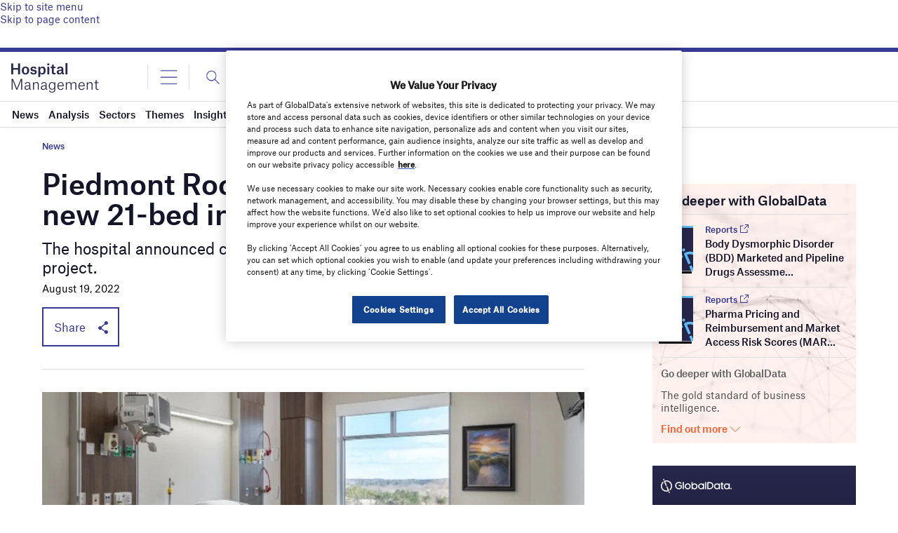

--- FILE ---
content_type: text/html; charset=utf-8
request_url: https://www.google.com/recaptcha/api2/anchor?ar=1&k=6LcqBjQUAAAAAOm0OoVcGhdeuwRaYeG44rfzGqtv&co=aHR0cHM6Ly93d3cuaG9zcGl0YWxtYW5hZ2VtZW50Lm5ldDo0NDM.&hl=en&v=PoyoqOPhxBO7pBk68S4YbpHZ&size=normal&anchor-ms=20000&execute-ms=30000&cb=x4tzn4ri1tfm
body_size: 50382
content:
<!DOCTYPE HTML><html dir="ltr" lang="en"><head><meta http-equiv="Content-Type" content="text/html; charset=UTF-8">
<meta http-equiv="X-UA-Compatible" content="IE=edge">
<title>reCAPTCHA</title>
<style type="text/css">
/* cyrillic-ext */
@font-face {
  font-family: 'Roboto';
  font-style: normal;
  font-weight: 400;
  font-stretch: 100%;
  src: url(//fonts.gstatic.com/s/roboto/v48/KFO7CnqEu92Fr1ME7kSn66aGLdTylUAMa3GUBHMdazTgWw.woff2) format('woff2');
  unicode-range: U+0460-052F, U+1C80-1C8A, U+20B4, U+2DE0-2DFF, U+A640-A69F, U+FE2E-FE2F;
}
/* cyrillic */
@font-face {
  font-family: 'Roboto';
  font-style: normal;
  font-weight: 400;
  font-stretch: 100%;
  src: url(//fonts.gstatic.com/s/roboto/v48/KFO7CnqEu92Fr1ME7kSn66aGLdTylUAMa3iUBHMdazTgWw.woff2) format('woff2');
  unicode-range: U+0301, U+0400-045F, U+0490-0491, U+04B0-04B1, U+2116;
}
/* greek-ext */
@font-face {
  font-family: 'Roboto';
  font-style: normal;
  font-weight: 400;
  font-stretch: 100%;
  src: url(//fonts.gstatic.com/s/roboto/v48/KFO7CnqEu92Fr1ME7kSn66aGLdTylUAMa3CUBHMdazTgWw.woff2) format('woff2');
  unicode-range: U+1F00-1FFF;
}
/* greek */
@font-face {
  font-family: 'Roboto';
  font-style: normal;
  font-weight: 400;
  font-stretch: 100%;
  src: url(//fonts.gstatic.com/s/roboto/v48/KFO7CnqEu92Fr1ME7kSn66aGLdTylUAMa3-UBHMdazTgWw.woff2) format('woff2');
  unicode-range: U+0370-0377, U+037A-037F, U+0384-038A, U+038C, U+038E-03A1, U+03A3-03FF;
}
/* math */
@font-face {
  font-family: 'Roboto';
  font-style: normal;
  font-weight: 400;
  font-stretch: 100%;
  src: url(//fonts.gstatic.com/s/roboto/v48/KFO7CnqEu92Fr1ME7kSn66aGLdTylUAMawCUBHMdazTgWw.woff2) format('woff2');
  unicode-range: U+0302-0303, U+0305, U+0307-0308, U+0310, U+0312, U+0315, U+031A, U+0326-0327, U+032C, U+032F-0330, U+0332-0333, U+0338, U+033A, U+0346, U+034D, U+0391-03A1, U+03A3-03A9, U+03B1-03C9, U+03D1, U+03D5-03D6, U+03F0-03F1, U+03F4-03F5, U+2016-2017, U+2034-2038, U+203C, U+2040, U+2043, U+2047, U+2050, U+2057, U+205F, U+2070-2071, U+2074-208E, U+2090-209C, U+20D0-20DC, U+20E1, U+20E5-20EF, U+2100-2112, U+2114-2115, U+2117-2121, U+2123-214F, U+2190, U+2192, U+2194-21AE, U+21B0-21E5, U+21F1-21F2, U+21F4-2211, U+2213-2214, U+2216-22FF, U+2308-230B, U+2310, U+2319, U+231C-2321, U+2336-237A, U+237C, U+2395, U+239B-23B7, U+23D0, U+23DC-23E1, U+2474-2475, U+25AF, U+25B3, U+25B7, U+25BD, U+25C1, U+25CA, U+25CC, U+25FB, U+266D-266F, U+27C0-27FF, U+2900-2AFF, U+2B0E-2B11, U+2B30-2B4C, U+2BFE, U+3030, U+FF5B, U+FF5D, U+1D400-1D7FF, U+1EE00-1EEFF;
}
/* symbols */
@font-face {
  font-family: 'Roboto';
  font-style: normal;
  font-weight: 400;
  font-stretch: 100%;
  src: url(//fonts.gstatic.com/s/roboto/v48/KFO7CnqEu92Fr1ME7kSn66aGLdTylUAMaxKUBHMdazTgWw.woff2) format('woff2');
  unicode-range: U+0001-000C, U+000E-001F, U+007F-009F, U+20DD-20E0, U+20E2-20E4, U+2150-218F, U+2190, U+2192, U+2194-2199, U+21AF, U+21E6-21F0, U+21F3, U+2218-2219, U+2299, U+22C4-22C6, U+2300-243F, U+2440-244A, U+2460-24FF, U+25A0-27BF, U+2800-28FF, U+2921-2922, U+2981, U+29BF, U+29EB, U+2B00-2BFF, U+4DC0-4DFF, U+FFF9-FFFB, U+10140-1018E, U+10190-1019C, U+101A0, U+101D0-101FD, U+102E0-102FB, U+10E60-10E7E, U+1D2C0-1D2D3, U+1D2E0-1D37F, U+1F000-1F0FF, U+1F100-1F1AD, U+1F1E6-1F1FF, U+1F30D-1F30F, U+1F315, U+1F31C, U+1F31E, U+1F320-1F32C, U+1F336, U+1F378, U+1F37D, U+1F382, U+1F393-1F39F, U+1F3A7-1F3A8, U+1F3AC-1F3AF, U+1F3C2, U+1F3C4-1F3C6, U+1F3CA-1F3CE, U+1F3D4-1F3E0, U+1F3ED, U+1F3F1-1F3F3, U+1F3F5-1F3F7, U+1F408, U+1F415, U+1F41F, U+1F426, U+1F43F, U+1F441-1F442, U+1F444, U+1F446-1F449, U+1F44C-1F44E, U+1F453, U+1F46A, U+1F47D, U+1F4A3, U+1F4B0, U+1F4B3, U+1F4B9, U+1F4BB, U+1F4BF, U+1F4C8-1F4CB, U+1F4D6, U+1F4DA, U+1F4DF, U+1F4E3-1F4E6, U+1F4EA-1F4ED, U+1F4F7, U+1F4F9-1F4FB, U+1F4FD-1F4FE, U+1F503, U+1F507-1F50B, U+1F50D, U+1F512-1F513, U+1F53E-1F54A, U+1F54F-1F5FA, U+1F610, U+1F650-1F67F, U+1F687, U+1F68D, U+1F691, U+1F694, U+1F698, U+1F6AD, U+1F6B2, U+1F6B9-1F6BA, U+1F6BC, U+1F6C6-1F6CF, U+1F6D3-1F6D7, U+1F6E0-1F6EA, U+1F6F0-1F6F3, U+1F6F7-1F6FC, U+1F700-1F7FF, U+1F800-1F80B, U+1F810-1F847, U+1F850-1F859, U+1F860-1F887, U+1F890-1F8AD, U+1F8B0-1F8BB, U+1F8C0-1F8C1, U+1F900-1F90B, U+1F93B, U+1F946, U+1F984, U+1F996, U+1F9E9, U+1FA00-1FA6F, U+1FA70-1FA7C, U+1FA80-1FA89, U+1FA8F-1FAC6, U+1FACE-1FADC, U+1FADF-1FAE9, U+1FAF0-1FAF8, U+1FB00-1FBFF;
}
/* vietnamese */
@font-face {
  font-family: 'Roboto';
  font-style: normal;
  font-weight: 400;
  font-stretch: 100%;
  src: url(//fonts.gstatic.com/s/roboto/v48/KFO7CnqEu92Fr1ME7kSn66aGLdTylUAMa3OUBHMdazTgWw.woff2) format('woff2');
  unicode-range: U+0102-0103, U+0110-0111, U+0128-0129, U+0168-0169, U+01A0-01A1, U+01AF-01B0, U+0300-0301, U+0303-0304, U+0308-0309, U+0323, U+0329, U+1EA0-1EF9, U+20AB;
}
/* latin-ext */
@font-face {
  font-family: 'Roboto';
  font-style: normal;
  font-weight: 400;
  font-stretch: 100%;
  src: url(//fonts.gstatic.com/s/roboto/v48/KFO7CnqEu92Fr1ME7kSn66aGLdTylUAMa3KUBHMdazTgWw.woff2) format('woff2');
  unicode-range: U+0100-02BA, U+02BD-02C5, U+02C7-02CC, U+02CE-02D7, U+02DD-02FF, U+0304, U+0308, U+0329, U+1D00-1DBF, U+1E00-1E9F, U+1EF2-1EFF, U+2020, U+20A0-20AB, U+20AD-20C0, U+2113, U+2C60-2C7F, U+A720-A7FF;
}
/* latin */
@font-face {
  font-family: 'Roboto';
  font-style: normal;
  font-weight: 400;
  font-stretch: 100%;
  src: url(//fonts.gstatic.com/s/roboto/v48/KFO7CnqEu92Fr1ME7kSn66aGLdTylUAMa3yUBHMdazQ.woff2) format('woff2');
  unicode-range: U+0000-00FF, U+0131, U+0152-0153, U+02BB-02BC, U+02C6, U+02DA, U+02DC, U+0304, U+0308, U+0329, U+2000-206F, U+20AC, U+2122, U+2191, U+2193, U+2212, U+2215, U+FEFF, U+FFFD;
}
/* cyrillic-ext */
@font-face {
  font-family: 'Roboto';
  font-style: normal;
  font-weight: 500;
  font-stretch: 100%;
  src: url(//fonts.gstatic.com/s/roboto/v48/KFO7CnqEu92Fr1ME7kSn66aGLdTylUAMa3GUBHMdazTgWw.woff2) format('woff2');
  unicode-range: U+0460-052F, U+1C80-1C8A, U+20B4, U+2DE0-2DFF, U+A640-A69F, U+FE2E-FE2F;
}
/* cyrillic */
@font-face {
  font-family: 'Roboto';
  font-style: normal;
  font-weight: 500;
  font-stretch: 100%;
  src: url(//fonts.gstatic.com/s/roboto/v48/KFO7CnqEu92Fr1ME7kSn66aGLdTylUAMa3iUBHMdazTgWw.woff2) format('woff2');
  unicode-range: U+0301, U+0400-045F, U+0490-0491, U+04B0-04B1, U+2116;
}
/* greek-ext */
@font-face {
  font-family: 'Roboto';
  font-style: normal;
  font-weight: 500;
  font-stretch: 100%;
  src: url(//fonts.gstatic.com/s/roboto/v48/KFO7CnqEu92Fr1ME7kSn66aGLdTylUAMa3CUBHMdazTgWw.woff2) format('woff2');
  unicode-range: U+1F00-1FFF;
}
/* greek */
@font-face {
  font-family: 'Roboto';
  font-style: normal;
  font-weight: 500;
  font-stretch: 100%;
  src: url(//fonts.gstatic.com/s/roboto/v48/KFO7CnqEu92Fr1ME7kSn66aGLdTylUAMa3-UBHMdazTgWw.woff2) format('woff2');
  unicode-range: U+0370-0377, U+037A-037F, U+0384-038A, U+038C, U+038E-03A1, U+03A3-03FF;
}
/* math */
@font-face {
  font-family: 'Roboto';
  font-style: normal;
  font-weight: 500;
  font-stretch: 100%;
  src: url(//fonts.gstatic.com/s/roboto/v48/KFO7CnqEu92Fr1ME7kSn66aGLdTylUAMawCUBHMdazTgWw.woff2) format('woff2');
  unicode-range: U+0302-0303, U+0305, U+0307-0308, U+0310, U+0312, U+0315, U+031A, U+0326-0327, U+032C, U+032F-0330, U+0332-0333, U+0338, U+033A, U+0346, U+034D, U+0391-03A1, U+03A3-03A9, U+03B1-03C9, U+03D1, U+03D5-03D6, U+03F0-03F1, U+03F4-03F5, U+2016-2017, U+2034-2038, U+203C, U+2040, U+2043, U+2047, U+2050, U+2057, U+205F, U+2070-2071, U+2074-208E, U+2090-209C, U+20D0-20DC, U+20E1, U+20E5-20EF, U+2100-2112, U+2114-2115, U+2117-2121, U+2123-214F, U+2190, U+2192, U+2194-21AE, U+21B0-21E5, U+21F1-21F2, U+21F4-2211, U+2213-2214, U+2216-22FF, U+2308-230B, U+2310, U+2319, U+231C-2321, U+2336-237A, U+237C, U+2395, U+239B-23B7, U+23D0, U+23DC-23E1, U+2474-2475, U+25AF, U+25B3, U+25B7, U+25BD, U+25C1, U+25CA, U+25CC, U+25FB, U+266D-266F, U+27C0-27FF, U+2900-2AFF, U+2B0E-2B11, U+2B30-2B4C, U+2BFE, U+3030, U+FF5B, U+FF5D, U+1D400-1D7FF, U+1EE00-1EEFF;
}
/* symbols */
@font-face {
  font-family: 'Roboto';
  font-style: normal;
  font-weight: 500;
  font-stretch: 100%;
  src: url(//fonts.gstatic.com/s/roboto/v48/KFO7CnqEu92Fr1ME7kSn66aGLdTylUAMaxKUBHMdazTgWw.woff2) format('woff2');
  unicode-range: U+0001-000C, U+000E-001F, U+007F-009F, U+20DD-20E0, U+20E2-20E4, U+2150-218F, U+2190, U+2192, U+2194-2199, U+21AF, U+21E6-21F0, U+21F3, U+2218-2219, U+2299, U+22C4-22C6, U+2300-243F, U+2440-244A, U+2460-24FF, U+25A0-27BF, U+2800-28FF, U+2921-2922, U+2981, U+29BF, U+29EB, U+2B00-2BFF, U+4DC0-4DFF, U+FFF9-FFFB, U+10140-1018E, U+10190-1019C, U+101A0, U+101D0-101FD, U+102E0-102FB, U+10E60-10E7E, U+1D2C0-1D2D3, U+1D2E0-1D37F, U+1F000-1F0FF, U+1F100-1F1AD, U+1F1E6-1F1FF, U+1F30D-1F30F, U+1F315, U+1F31C, U+1F31E, U+1F320-1F32C, U+1F336, U+1F378, U+1F37D, U+1F382, U+1F393-1F39F, U+1F3A7-1F3A8, U+1F3AC-1F3AF, U+1F3C2, U+1F3C4-1F3C6, U+1F3CA-1F3CE, U+1F3D4-1F3E0, U+1F3ED, U+1F3F1-1F3F3, U+1F3F5-1F3F7, U+1F408, U+1F415, U+1F41F, U+1F426, U+1F43F, U+1F441-1F442, U+1F444, U+1F446-1F449, U+1F44C-1F44E, U+1F453, U+1F46A, U+1F47D, U+1F4A3, U+1F4B0, U+1F4B3, U+1F4B9, U+1F4BB, U+1F4BF, U+1F4C8-1F4CB, U+1F4D6, U+1F4DA, U+1F4DF, U+1F4E3-1F4E6, U+1F4EA-1F4ED, U+1F4F7, U+1F4F9-1F4FB, U+1F4FD-1F4FE, U+1F503, U+1F507-1F50B, U+1F50D, U+1F512-1F513, U+1F53E-1F54A, U+1F54F-1F5FA, U+1F610, U+1F650-1F67F, U+1F687, U+1F68D, U+1F691, U+1F694, U+1F698, U+1F6AD, U+1F6B2, U+1F6B9-1F6BA, U+1F6BC, U+1F6C6-1F6CF, U+1F6D3-1F6D7, U+1F6E0-1F6EA, U+1F6F0-1F6F3, U+1F6F7-1F6FC, U+1F700-1F7FF, U+1F800-1F80B, U+1F810-1F847, U+1F850-1F859, U+1F860-1F887, U+1F890-1F8AD, U+1F8B0-1F8BB, U+1F8C0-1F8C1, U+1F900-1F90B, U+1F93B, U+1F946, U+1F984, U+1F996, U+1F9E9, U+1FA00-1FA6F, U+1FA70-1FA7C, U+1FA80-1FA89, U+1FA8F-1FAC6, U+1FACE-1FADC, U+1FADF-1FAE9, U+1FAF0-1FAF8, U+1FB00-1FBFF;
}
/* vietnamese */
@font-face {
  font-family: 'Roboto';
  font-style: normal;
  font-weight: 500;
  font-stretch: 100%;
  src: url(//fonts.gstatic.com/s/roboto/v48/KFO7CnqEu92Fr1ME7kSn66aGLdTylUAMa3OUBHMdazTgWw.woff2) format('woff2');
  unicode-range: U+0102-0103, U+0110-0111, U+0128-0129, U+0168-0169, U+01A0-01A1, U+01AF-01B0, U+0300-0301, U+0303-0304, U+0308-0309, U+0323, U+0329, U+1EA0-1EF9, U+20AB;
}
/* latin-ext */
@font-face {
  font-family: 'Roboto';
  font-style: normal;
  font-weight: 500;
  font-stretch: 100%;
  src: url(//fonts.gstatic.com/s/roboto/v48/KFO7CnqEu92Fr1ME7kSn66aGLdTylUAMa3KUBHMdazTgWw.woff2) format('woff2');
  unicode-range: U+0100-02BA, U+02BD-02C5, U+02C7-02CC, U+02CE-02D7, U+02DD-02FF, U+0304, U+0308, U+0329, U+1D00-1DBF, U+1E00-1E9F, U+1EF2-1EFF, U+2020, U+20A0-20AB, U+20AD-20C0, U+2113, U+2C60-2C7F, U+A720-A7FF;
}
/* latin */
@font-face {
  font-family: 'Roboto';
  font-style: normal;
  font-weight: 500;
  font-stretch: 100%;
  src: url(//fonts.gstatic.com/s/roboto/v48/KFO7CnqEu92Fr1ME7kSn66aGLdTylUAMa3yUBHMdazQ.woff2) format('woff2');
  unicode-range: U+0000-00FF, U+0131, U+0152-0153, U+02BB-02BC, U+02C6, U+02DA, U+02DC, U+0304, U+0308, U+0329, U+2000-206F, U+20AC, U+2122, U+2191, U+2193, U+2212, U+2215, U+FEFF, U+FFFD;
}
/* cyrillic-ext */
@font-face {
  font-family: 'Roboto';
  font-style: normal;
  font-weight: 900;
  font-stretch: 100%;
  src: url(//fonts.gstatic.com/s/roboto/v48/KFO7CnqEu92Fr1ME7kSn66aGLdTylUAMa3GUBHMdazTgWw.woff2) format('woff2');
  unicode-range: U+0460-052F, U+1C80-1C8A, U+20B4, U+2DE0-2DFF, U+A640-A69F, U+FE2E-FE2F;
}
/* cyrillic */
@font-face {
  font-family: 'Roboto';
  font-style: normal;
  font-weight: 900;
  font-stretch: 100%;
  src: url(//fonts.gstatic.com/s/roboto/v48/KFO7CnqEu92Fr1ME7kSn66aGLdTylUAMa3iUBHMdazTgWw.woff2) format('woff2');
  unicode-range: U+0301, U+0400-045F, U+0490-0491, U+04B0-04B1, U+2116;
}
/* greek-ext */
@font-face {
  font-family: 'Roboto';
  font-style: normal;
  font-weight: 900;
  font-stretch: 100%;
  src: url(//fonts.gstatic.com/s/roboto/v48/KFO7CnqEu92Fr1ME7kSn66aGLdTylUAMa3CUBHMdazTgWw.woff2) format('woff2');
  unicode-range: U+1F00-1FFF;
}
/* greek */
@font-face {
  font-family: 'Roboto';
  font-style: normal;
  font-weight: 900;
  font-stretch: 100%;
  src: url(//fonts.gstatic.com/s/roboto/v48/KFO7CnqEu92Fr1ME7kSn66aGLdTylUAMa3-UBHMdazTgWw.woff2) format('woff2');
  unicode-range: U+0370-0377, U+037A-037F, U+0384-038A, U+038C, U+038E-03A1, U+03A3-03FF;
}
/* math */
@font-face {
  font-family: 'Roboto';
  font-style: normal;
  font-weight: 900;
  font-stretch: 100%;
  src: url(//fonts.gstatic.com/s/roboto/v48/KFO7CnqEu92Fr1ME7kSn66aGLdTylUAMawCUBHMdazTgWw.woff2) format('woff2');
  unicode-range: U+0302-0303, U+0305, U+0307-0308, U+0310, U+0312, U+0315, U+031A, U+0326-0327, U+032C, U+032F-0330, U+0332-0333, U+0338, U+033A, U+0346, U+034D, U+0391-03A1, U+03A3-03A9, U+03B1-03C9, U+03D1, U+03D5-03D6, U+03F0-03F1, U+03F4-03F5, U+2016-2017, U+2034-2038, U+203C, U+2040, U+2043, U+2047, U+2050, U+2057, U+205F, U+2070-2071, U+2074-208E, U+2090-209C, U+20D0-20DC, U+20E1, U+20E5-20EF, U+2100-2112, U+2114-2115, U+2117-2121, U+2123-214F, U+2190, U+2192, U+2194-21AE, U+21B0-21E5, U+21F1-21F2, U+21F4-2211, U+2213-2214, U+2216-22FF, U+2308-230B, U+2310, U+2319, U+231C-2321, U+2336-237A, U+237C, U+2395, U+239B-23B7, U+23D0, U+23DC-23E1, U+2474-2475, U+25AF, U+25B3, U+25B7, U+25BD, U+25C1, U+25CA, U+25CC, U+25FB, U+266D-266F, U+27C0-27FF, U+2900-2AFF, U+2B0E-2B11, U+2B30-2B4C, U+2BFE, U+3030, U+FF5B, U+FF5D, U+1D400-1D7FF, U+1EE00-1EEFF;
}
/* symbols */
@font-face {
  font-family: 'Roboto';
  font-style: normal;
  font-weight: 900;
  font-stretch: 100%;
  src: url(//fonts.gstatic.com/s/roboto/v48/KFO7CnqEu92Fr1ME7kSn66aGLdTylUAMaxKUBHMdazTgWw.woff2) format('woff2');
  unicode-range: U+0001-000C, U+000E-001F, U+007F-009F, U+20DD-20E0, U+20E2-20E4, U+2150-218F, U+2190, U+2192, U+2194-2199, U+21AF, U+21E6-21F0, U+21F3, U+2218-2219, U+2299, U+22C4-22C6, U+2300-243F, U+2440-244A, U+2460-24FF, U+25A0-27BF, U+2800-28FF, U+2921-2922, U+2981, U+29BF, U+29EB, U+2B00-2BFF, U+4DC0-4DFF, U+FFF9-FFFB, U+10140-1018E, U+10190-1019C, U+101A0, U+101D0-101FD, U+102E0-102FB, U+10E60-10E7E, U+1D2C0-1D2D3, U+1D2E0-1D37F, U+1F000-1F0FF, U+1F100-1F1AD, U+1F1E6-1F1FF, U+1F30D-1F30F, U+1F315, U+1F31C, U+1F31E, U+1F320-1F32C, U+1F336, U+1F378, U+1F37D, U+1F382, U+1F393-1F39F, U+1F3A7-1F3A8, U+1F3AC-1F3AF, U+1F3C2, U+1F3C4-1F3C6, U+1F3CA-1F3CE, U+1F3D4-1F3E0, U+1F3ED, U+1F3F1-1F3F3, U+1F3F5-1F3F7, U+1F408, U+1F415, U+1F41F, U+1F426, U+1F43F, U+1F441-1F442, U+1F444, U+1F446-1F449, U+1F44C-1F44E, U+1F453, U+1F46A, U+1F47D, U+1F4A3, U+1F4B0, U+1F4B3, U+1F4B9, U+1F4BB, U+1F4BF, U+1F4C8-1F4CB, U+1F4D6, U+1F4DA, U+1F4DF, U+1F4E3-1F4E6, U+1F4EA-1F4ED, U+1F4F7, U+1F4F9-1F4FB, U+1F4FD-1F4FE, U+1F503, U+1F507-1F50B, U+1F50D, U+1F512-1F513, U+1F53E-1F54A, U+1F54F-1F5FA, U+1F610, U+1F650-1F67F, U+1F687, U+1F68D, U+1F691, U+1F694, U+1F698, U+1F6AD, U+1F6B2, U+1F6B9-1F6BA, U+1F6BC, U+1F6C6-1F6CF, U+1F6D3-1F6D7, U+1F6E0-1F6EA, U+1F6F0-1F6F3, U+1F6F7-1F6FC, U+1F700-1F7FF, U+1F800-1F80B, U+1F810-1F847, U+1F850-1F859, U+1F860-1F887, U+1F890-1F8AD, U+1F8B0-1F8BB, U+1F8C0-1F8C1, U+1F900-1F90B, U+1F93B, U+1F946, U+1F984, U+1F996, U+1F9E9, U+1FA00-1FA6F, U+1FA70-1FA7C, U+1FA80-1FA89, U+1FA8F-1FAC6, U+1FACE-1FADC, U+1FADF-1FAE9, U+1FAF0-1FAF8, U+1FB00-1FBFF;
}
/* vietnamese */
@font-face {
  font-family: 'Roboto';
  font-style: normal;
  font-weight: 900;
  font-stretch: 100%;
  src: url(//fonts.gstatic.com/s/roboto/v48/KFO7CnqEu92Fr1ME7kSn66aGLdTylUAMa3OUBHMdazTgWw.woff2) format('woff2');
  unicode-range: U+0102-0103, U+0110-0111, U+0128-0129, U+0168-0169, U+01A0-01A1, U+01AF-01B0, U+0300-0301, U+0303-0304, U+0308-0309, U+0323, U+0329, U+1EA0-1EF9, U+20AB;
}
/* latin-ext */
@font-face {
  font-family: 'Roboto';
  font-style: normal;
  font-weight: 900;
  font-stretch: 100%;
  src: url(//fonts.gstatic.com/s/roboto/v48/KFO7CnqEu92Fr1ME7kSn66aGLdTylUAMa3KUBHMdazTgWw.woff2) format('woff2');
  unicode-range: U+0100-02BA, U+02BD-02C5, U+02C7-02CC, U+02CE-02D7, U+02DD-02FF, U+0304, U+0308, U+0329, U+1D00-1DBF, U+1E00-1E9F, U+1EF2-1EFF, U+2020, U+20A0-20AB, U+20AD-20C0, U+2113, U+2C60-2C7F, U+A720-A7FF;
}
/* latin */
@font-face {
  font-family: 'Roboto';
  font-style: normal;
  font-weight: 900;
  font-stretch: 100%;
  src: url(//fonts.gstatic.com/s/roboto/v48/KFO7CnqEu92Fr1ME7kSn66aGLdTylUAMa3yUBHMdazQ.woff2) format('woff2');
  unicode-range: U+0000-00FF, U+0131, U+0152-0153, U+02BB-02BC, U+02C6, U+02DA, U+02DC, U+0304, U+0308, U+0329, U+2000-206F, U+20AC, U+2122, U+2191, U+2193, U+2212, U+2215, U+FEFF, U+FFFD;
}

</style>
<link rel="stylesheet" type="text/css" href="https://www.gstatic.com/recaptcha/releases/PoyoqOPhxBO7pBk68S4YbpHZ/styles__ltr.css">
<script nonce="7x4MjzbEWxHEaUv8ODbdGA" type="text/javascript">window['__recaptcha_api'] = 'https://www.google.com/recaptcha/api2/';</script>
<script type="text/javascript" src="https://www.gstatic.com/recaptcha/releases/PoyoqOPhxBO7pBk68S4YbpHZ/recaptcha__en.js" nonce="7x4MjzbEWxHEaUv8ODbdGA">
      
    </script></head>
<body><div id="rc-anchor-alert" class="rc-anchor-alert"></div>
<input type="hidden" id="recaptcha-token" value="[base64]">
<script type="text/javascript" nonce="7x4MjzbEWxHEaUv8ODbdGA">
      recaptcha.anchor.Main.init("[\x22ainput\x22,[\x22bgdata\x22,\x22\x22,\[base64]/[base64]/[base64]/ZyhXLGgpOnEoW04sMjEsbF0sVywwKSxoKSxmYWxzZSxmYWxzZSl9Y2F0Y2goayl7RygzNTgsVyk/[base64]/[base64]/[base64]/[base64]/[base64]/[base64]/[base64]/bmV3IEJbT10oRFswXSk6dz09Mj9uZXcgQltPXShEWzBdLERbMV0pOnc9PTM/bmV3IEJbT10oRFswXSxEWzFdLERbMl0pOnc9PTQ/[base64]/[base64]/[base64]/[base64]/[base64]\\u003d\x22,\[base64]\\u003d\\u003d\x22,\x22azhudUHDsi/[base64]/DlVkILDbDkkbDqBpZDF/Cu8OTwqLDqsKIwrvCi3UYw5DCtcKEwpcTN8OqV8K8w4oFw4Rww5vDtsOFwqpiH1NSa8KLWgICw755wr95filqUQ7CulHCpcKXwrJHOC8fwqrCgMOYw4oRw7rCh8OMwocaWsOGf3rDlgQ6anLDiEvDhsO/wq0EwrhMKRF7wofCnhF1R1liYsORw4jDhBDDkMOAIcO7FRZ/Q2DCiHzChMOyw7DCvDPClcK/McK+w6cmw5TDjsOIw7xRP8OnFcOCw5DCrCVPNwfDjCrCim/[base64]/[base64]/Ds8KJJMOMFWtbwp/DrSPCjMOtw61zw4wLXsOxw7Rgw4V6wrrDtcOYwr8qHkFzw6nDg8KaRMKLcgbCnC9EwrbCk8K0w6AWHB55w6bDnMOufSJcwrHDqsKWd8Oow6rDsFVkdWLCrcONf8KQw6fDpCjCrMO7wqLCmcOBRkJxV8Kcwo8mwrfCiMKywq/CrhzDjsKlwogLasOQwp54AMKXwqhkMcKhC8K8woFUHsKKFMO8wqbDgn0Vw4drwp0EwoA4MMKnw7xYw6Y3w4Vkw6jCn8OjwplWLWHDi8Kpw4wic8KowpZfwrsYw5HCnlzCqVlqwoLDl8Ojw4Vbw7ZZPsKGb8Klw4XCjSTCuUHDmSjDicKdZcOxVsKdIsKyHsOqw6t5w6/CuMKSw6rCq8Oyw47Ds8OOfxwHw41VUsOIJxnDlsKCU0fDpEwFVsKBJcK3XMKcw6llw6kaw4Jww5ROO2IdV2jCm1UowrHDncO5YjDDnSnDjcOawqQgwqLDm33DmsO1P8KzECQtIcOhRcKbA2/[base64]/CuQF6w4vCqHgrwq/CmjQTMz8wei4uZWp2wrtuT8KfXcOyLk/Dok7DgMKzw78NVArDlFxjwojCqsKVw4fDpsKPw5/[base64]/VMOow6UERT5RHcO+bMO4w73DgCvCuMOuwpfCni3DgB3DpcK6KcO2wq9tVMKsTsKcUTzDs8OIwqbDo2tzwrPDrsKsewTDlcKTwqTCuzHDvcKEa08yw6V6CsO8wqcBw7/DuRPDrzUzWcOvwqgyFcKVTXDDsj51w6HCj8OtA8KmwonConjDlsOdMDbClw/[base64]/DrsObwq8ST27DlsOLAXbCgcKVWS7Dh8K1wrZowpHDlETDtzl/w7RjDsOcwoMcw6p0JMKiThM2MUQ2bsKFe0IcK8O1wpwwDxrDgBzDpA0dXm8Xw4HCpcO7aMKXw5c9FcKLw7YATTrCrWTCr2xcwpZsw6zCthzCp8Kaw6PDgQrDuETCrTMULMO3asKFwokqRHDDv8K3NMKvwpzClTQfw7LDi8KRVTZgwod6CMKAw6d/w6jDvwzDt3/DrVjDoyJiw4dBGkrCsHbDj8Kkw6Z7dijDhcKlaQFdwpfDsMKgw6bDmipiRsKCw7Vxw7sePMOSM8OeRsKqwr8uOsOcG8KvTMO+wqPCu8KRWCYpeicsdgtmwqJlwrHDmMKLdsObSVfCmMKXfnU9WcOFIcONw5fCtMKGRkBywqXCmh/[base64]/ClcO5KsK3WMKaw6rCoMOkwrVLw57Dv3gyWD1dc8KQBMK7dEXDisOlw49ADTkJw57CqsK4WMOtA2LCrsK4cnJwwpEhacKbfcKqwqpyw6spFcKew5JdwrNiwq/DjsOhCA8rOsOSWDHCo1/Ch8OMwolDwrtNwpIzwo3DscOWw5jCsUnDrQXDksOjb8KKOBB4TUDDlxDDg8KdLnpQQi9VIjvDsTRvWW4Nw53DkMKjC8K4PyEbw4jDr2PDtyrCpcOZw6vCijATaMOqwqwCVsKMHjDChVDCpsKCwqd6wpTDs3nCucKfT04PwqDDsMOmeMO/AcOhwp3Dk3DCtnEbWkLCusK0wpvDs8K0B3/[base64]/[base64]/CucODT3fCt3DDgRcow6NGBsOgw4Fkw4HCv0xXwqLDhcKqwoYHJ8K2wrzDgFrDksKEwqVXPAwjwobCp8Ocwp/Cnz4Rd2lKOHHCj8KYwpfCvMOawrNXw7w3w6rCu8OJw7d4cljCrEnDk0JzV3HDlcKnFMKcOFBVw47Dg1VnBXfCo8KYwq5FacOVZ1dnB3dmwopOwrbCvcOWw5HDohYZw6/Cs8KRw4LDqx50Ty9Dw6jDuCtew7EOHcK/[base64]/ChSDDkcOrwpPDlVg7UVkNwpIuwoMGw5zDpFjDicOUwpPCjhkAJyYXwo0qBREfdjzCtsOtGsKMHVprHhjDjMKsOUTDnsKsd1/DosOmGcKsw5I+wrACDBLCo8KTwqbDoMONw6XDgMO7w6zCgcKCwrjCosOTbsOmVQ/DkkLDj8OIYcOAwq8AbwVkOwbDsAcSdkPCvSIow5YJf0trFcOew4LDuMOhw63Ch3DCtCHCmVEmH8O4QsK2w5piMG3DmUp5w4BcwrrCgAFzwrvCsibDvnwhe2/DjTPDomVww74uPsKDFcKzfmfDosO0w4LChsKCwq3CksOLLcKudcO6w5JLwrvDvsKww5Azwr/DkMKXJD/[base64]/wrbDkBXCqB3DosKWw7URa8Oow4JnAChow6LDgVxmdksfWsKIQ8KDewrCiSjDonUjJDMhw57Cs1M0A8KPN8OrSg7DrWlTPsK5wrI/Q8OPwrUlBcKcwqTCljZTXEpLJSQFOcKJw6vDoMKwf8Kyw4tTw7zCojvDhjdTw5TCoCTCkMKbw5stwoTDvHbCnW5PwqYSw6rDn24PwpUrw5nCtXLCoDJsLnl4Ti1vwqjCr8KJK8KDUBUjQcKgwqXCusOGw6/CsMO2w5xrBX7DrzgJw4QoFsOqwrfDumfDpcKXw6Ymw4/CosK2VjLCocKlw4HCv2ErVnHDl8O4wrRJW3tgUcO6w7TCvMO1BXELwrnDrsOfw4rCtsO3wooQBsO1bsO/[base64]/DvMOiamrCkMOVw43DpyjCpX7ChMKDc8O7H8OgXsKhwpdzwqRsTFDCgcOVV8OINxcJdsKSFMO2w5LCnsOgwoBxQm3Dn8OBwq9REMKcwqLDhEXDsRZ3wrsXw74OwoTCpFZJwqvDilrDn8KcS3INK1kqw6/DmWY/w5RCZHg7Q3lkwqxuw7vCmR/Dv3vCsFRmwqELwo4gw5xGfMKhCUvDkBvDncKqwrEUD2cqw7vDsxMrXsOITcKqO8OsH0EiccKpJzV3woERwqxld8KJwqbCk8K2WsO8w4rDmGpocHvDgm/[base64]/CpsOAbmrCh8Olw5/CgzXDuMO9wovDi8KNfMOQw6TDjj4HG8OWw7RcHXotwr3DmSbCphlaL1jClUrCjxNnbcO1SURhw44Vw5sOwp/[base64]/w7F4F2bDjMOywq1Mw7PDiFHDlm3CkMKTUsK5w5sdw7BwXwrCilzDnQVnQRnCvlnDlcKYXRrCikFiw6DCtsOhw5zCqEtJw6EeDm7CjQVfw4vDkcOrRsOwJwUUHGHClA7CtsOrwoPDocOzwo/DmMOLwoxdw4HCpsKjRB49w49EwqPCsi/DjsOcw41UfsOHw5dqI8Kqw613w5QrKwLDgcKUJMK3T8OBwr/CqMOnwrNwIV0Ow5fCvW9pUifCtcO1GUxcwq7DisOjwokTY8K2AWt7NcKkLMOEw7vCtsKJCMKmwqvDicKUMsKIAsKxHAh/w4pMaDEeQMOUPlp/awzCnsKRw4ElcER7BcKsw67DhQc6KiZ0LMKYw7nCicOMwofDm8KCCMORwovDpcOKS17CqMOYw6DCh8KKw5ZVccOow4XCn0nDj23Cm8OUw5fDtFnDh3A6LVY0w4xHJMOgCsObw5sIw4FowrHDqsOfw4oVw4PDqh09w4wdZ8K+ASjCkTxWw6oBwrJlSkTCu1U/w7MiKsO4w5ZaCMOMw7wWw69OMcKxU05HLMKXFMK2SnAvw7V5PXvDhMKNDMKIw6HDqijDoG3Ck8Omw67DmRhEXsOow6nCosO0RcOywoFFw57DqMOZTMK4VsOxw4/[base64]/CtUTCj8O0BsKyw6xQI8O2LTvCh8K8w5vDghjDvF3DqDwIwpLClkfCt8O4YMOSYj5iHVXChcKMwrlVwq5jw59tw5nDtsKzUsKacMKCw7UmexQBD8O4SXkHwqwLQHMHwoknwr9pSzQdCAZKw6XDuCPDsnzDjsOrwokTwpvCsjXDgsK/a3jDtEBNwrrCkTphQwrDhRRBw73DuFkPwpbCu8Oow67DpgDCvRHChnpRfgk3w5fDtWYcwoXDgsOywqfDqxsOwpkGCS3CrjNkwpfDgcOtagnCvcO2fifChgHCrsOUw7/CocKzw7PCpcKbc2LCicOzNysCCMKiwobDoTITRX4taMKQD8KnXHTCiWXCncOOfD7CgsKcMsO7W8KPwr1hJcOgaMOaSmV0EcKOwpNKTxTDrMOBUMOKOcOQf1DCiMO6w7TCqsOEMkfDpwt2w441w4/ChMKBw7RzwodTw5XCo8Kwwr9vw4ICw5EJw4LCtsKIwpjDjxDDkMOyZTLCvUXCkBXCuRbCusOAS8OiMcKVwpfChMOBfEjCnsK5w6VmS2XDj8KkVMKBI8KAbcOyVBPCvhDDtFrDg2sqeU05RiUCw7g3woDCjADDjcO1YlspPn/DlsK6w6UWwodYSh3CpcO9woTDv8OrwqjDmCHDrsKMwrAFwoDDhMO1w7hKLXnDn8Kgf8KwBcKPd8K1K8KYfcKuSCV6PhLDikrDgcO0E1nDusO6wq3CucO7w6PChTbCmB8ww43CtGYvWg/DuEE5w6PClFTDlQc0bQvDiQxCC8K+w4Y+Jk7Ck8OTIcOnwoHCqcKuw6zCqMO/w7FCwqJfwpPDqjwCOxgMfcOMwodWw6xPwrMew7/CmsOwIcKuC8Oma1pgcHMNwrVbCcKbAsOfS8Oew6Ivwoxqw5vDryJFc8Kjw4nDqMK7w50cwqXCpQnDu8KZVcOgGVAyL1vCqsOaw7PDi8Kowr3CrwDDtWYxwq04XsOjwq/Cv23DtcKJN8KKBSfDt8OlIUNewpDCr8KpbxHDhAgUwoLCjF8iIShIGV07wqE8YG1ew6fChldGW0/CnHHClsOGw7l1w57DocOBIcO0wqMXwovCkx1BwqfDoH/DihR/w6c7w5J1bcO7TcOca8OOwp1Yw6PDu3pywofCtC5Fw6sBw6tvHMOVw7otNsKOP8OMw48eLsKmJDfDtjrCusOZw5oFAsOswqLDgn3DtsK9KcO+IcKiw7omDTUJwrhuwqnCgMOowpRFw7F0MVkFHRPCisKBR8KCw7nCncKuw7hxwoMoCcKJO3PCp8K3w6/CgcOdwrIxa8KHfxnCqcKrwr/DiStmGMKeKnfDiXjCp8KvPW0ywoVZE8Orw4rCpDl1VmlgwpLCiQPCj8KJw4/DpBjCnsOaMW/Dq2MFw5Bbw7XCsGPDqMOEwqHDmMKccxwKDcOgdXA+w5PDrsOOZCcJw60XwqjCq8KgZEUtFsOGwqFdfsKBIyEsw4PDksOnwqdtQcOrfMKfwrkvw5INesO6wpwaw6/Co8OWKWDCi8Klw6REwoBqw4jCucK2dFFFQcKCKMKBKF/[base64]/CuDFbAMKeHVMVBcOEOMKzUBTDkF/[base64]/[base64]/CvivDm8OVw73DoMKKwrbDjnEvETDCiFTCv3IaWSdAwrM2CMKdEwsKw53Cux/[base64]/CknzCvsOEwoxKGAUgw6Raw7XCmMO8wpvDicKjw5ABOsO4w60bwpHDjMOWPMK8wrMvfFPDhTjCqcO+wr7DjwEMwpRHBsOVwrHDtMKTBsObwpNkwpLCt08yRhxQLSsuNH/[base64]/[base64]/[base64]/[base64]/DpMOJw5R4w5nCgwjCvRlmw6gzworDo8Ohwqoub1TDl8OaKBBYdlJ8wphVOXvCm8OjBsKfBmpzwo9jw6NBCsKLV8O7w6DDkcOGw4PCuS5me8KxAmTCtGpPDAcgw5V/WXNVWMKOOHdnFnNmRU5QYD83McOVEhhYwq7DqHnDq8Khwq8/w7zDoT/DvXJuYMKww7TCsXk2AsKVC2/CgMOPwoEKw5jCkH0zwofCisOmw43DvcOROMKVwofDm0pYEMOBwrAwwpsfwqROC0lmJEIea8KSwp/Dt8KFA8OkwrbCmlBpw7vCt2QQwqpMw6hqw6RkfMOnK8Oiwp4/QcOjw7A1Zjp4wqINUmdzw7YDD8OWwrXCjT7DtsKUwrnCmQrCsC7CrcOFf8KJSMKUwpwYwoILE8KVwpYoGMKUwpMgwp7DmAXDvzkrRD3CuQcDW8OcwqfDlMO8AEzClmQxwrA9wo1qwobDijIgal/DhcKXwpIvwrbDk8KVw7lYEHU+wpLCpMOdwpnDmsOHwr0/AsOUw47DtcKPEMOeA8KEIyN9G8KZw4DCsg8vwpHDnGIAw4Fmw6rDqn1sMMKJHsKYW8KURsKOw51YEsO2MnLDucOiPsKVw68rSB/DvsKQw63DhA3Djy1XRFtXREFqwp/CvHPDqzzCqcOYJ0LCswHDrVnDmwrChcOOw6IUw409L104wojDhXRrw4HCtsKEwp7CigEIw67DjC8LdkgMw5BAGcO1wpbChE/Ch1HDlMOtwrQIw59JBsOFw7PCr38yw4hvDGM0wqsaEyI0ZXtWwqA1S8KgO8OaHn07A8K1bCjDr1zCoCPCicKUw6/Ci8KJwpxMwqJhR8OZWcOcJwoWw4dUwp9gcgvDrMOvcQV5wo/[base64]/[base64]/DmUZuwrMrZMOdBSh5YsO0woB9WgPCv0bDpCDColDCpjdbwoJSwp/DmyfCs3kQwpF3wobDqi/[base64]/DrxLCuADDicOJdRjCtsKAcllDJjlowoFbMzg0BsOkGHR3FHQYJxF6F8OwHsORN8KgHsK6w6M1NcOuDcOgal3DocO7BwDCtwfDhcKUVcObTnt4ZsKKTj7CpMOqZcOHw5hZJMOBLl7Cql4YRsK4wpLDs0/CgcKpCDcmWxbChztCw5ICZcKcw4PDlAxcwrAwwrjDkwzClFfCtE7DrsOZwoRROsKjJ8KTw6M0wrbDuAvDjsK4woDDtsKYKsKVX8OYExQ3wrbCsDDDnRrDlQQjw4Vnw6PCucO3w51kEcK/f8Odw4bDisKIcMOywrLCrFPDtkTCqW7DmFd/w4UAcsOTw6o4EgwMw6bDmFB5ThzDgiDCscKzdEJpw4vCrg7DsUkdw6xzwojClcOvwppncMK3O8KvAMObw6EdwqXCngEzJ8KvG8KCwovCm8Kmwr/[base64]/d8OEwrfCmcO/w77DmMOfw5jCtmHCt8OBfsOONEjDiMOtA8Kpw6A/K3h8CMO4YsKEczUGakvDncKWwpbCuMO3woYpw4kJOjPDgWLDn0/Dr8OQwrnCgEpTw59FbRcNw7jDsmzDuDh+IXbDqDNvw6bDmVTDocKYw7HDqm7Cq8Kxw6xsw4J1wrBdwpjCjsOsw7DCv2BLPAcobl0yw4fDhsKgwrXDl8O7w4/CkR3CrkgEMTNrNMOPPEfCmHE/wrLCtcOaMMOZwpcDGcKPwoPDqMK1wqclw43DvcOuw6/Dr8KMFMKvYhDCr8OBw4nCtxPCujDDk8K1wqzCpzxTwoVpw4ZIwr3DicOCJwRYYF/DqMK5aS3CncK8wofDn0Rvw6DDmUPCksKBw7LCkxHChRk5X204wqzCtFnCtWYfcsKXwpd6OybCqUsNWMKmwprDlENawpHCuMOpaibCiDLDqcKTb8Orb37CnMOEHC8ZcG8YUX1RwpDDsjrCvC5Rw5bCszPCjWx/[base64]/bFBNw696w7Zwwodgwq7DosKuw4XDp8OQwpIjw5Qvw4XDjcKvaiPCuMOHEsOMwrRSbsOYVRkuw7lZw4bDlsKoKgxDwpMqw5XCnFBKw7hlES1ZfsOXCBTCkMOewqHDtj/[base64]/w5AaBiPDgwrCnlvChgvDrSEzLkLDtcOqwpLDuMK9wr3DhHovQi/ChXdCDMK2w6jCh8OwworCrgnDgg8kV1IANn19R3LDgFHCp8KvwrfCoMKdIsOnwp3DosOdRUPDkVHDiHXDmMOVJcOAw5XDq8K9w63Du8K8JiBRwoYGwp/DuXVzwr3Dv8O7w6M5w4lmwrbCiMKgZwXDn1zCosOZwqwOw4FNesKdw73CskHDlcOww7/DncO2VgnDrMOsw5LDpwXCi8KGekTCj0wBw6HDoMOjwr83AMOVw6vClnprwqBmw6DCs8OLe8KbPTDClsOJY3vDsVklwq3CiSE/wr1Aw4Qaa07DhmtHw5F3wp80wopkwoJ5wpdEKE3CjxHCt8KDw5rDtsKmw4MAw4x5wqhVwr7CmcO7AC49w5E9wqQ/wp7CiEjDmMK0JMKNaXjDgHlvdcKbawpaVsK2wr3DuhrCvC8Mw6c0wqrDjsKtwps7QcKdw5FNw7BFGT8Ew5E0H30XwqnDsw7DnMOfC8OXB8OnX2w0eghAwqfCq8OHwrtPXMO8wo4fw5cUw7/Co8O5Lxd0anDDi8ODw5HCo2nDhsOyasKdJsOKRRzChMK5T8OCAMKjbRjDlzIDTV3ChsOoHsKPw4/DpMKaAMOIw6oOw4w6wpDDlB5jQ0XDvCvCljhKQsOmbMOQScO+EcOtNcKewq93wpvDq3nDjcKNBMOmw6HCqFHCsMK9wo4gbxVTw48ZwqjCoS/ClgjDoBg/[base64]/DvnXCtMK3CcOOV2BfMWDDgcORw54DXHvCn8ORwo3DqsKdw6gZKcKdwptAbcKwFMOdAcO/w7vDuMKsMVbCnyReMVcewoUPaMOLVwhjN8OKwrTDlMKNw6FhZ8KPw5LDghR6wp3DnsO7wrnDr8K5wp8pw6TCqXDDhSvCl8KswrLClsOgwp/CgcO9wq7Cs8OCQ2gTQcOSw5Jiw7A9SXfDlV/CrMKbwozDpMOTGcK0wqbCqcOJLU0tai8mTcK/T8Kcw7nDjXnDliIMwpXDl8K4w5PDhQrDl3TDrD/CiFDCjGcBw74pwqkjw4NMwpDDtz0Pwox+w4nCrcODDsKSw5cRVsKWw6DCnUnClWBDZ0lJAcOqTmHCpsKfw65VXjHCicK4McOeHgtUwqVzQFNAZQYpwohfR2gYw7Atw4FwUsOYwpdPRcOVwpfCtkthZMKQwqzCqcOHasOoZcO8fVDDuMK6w7Qtw4Z6wod/TcOyw4phw47CpcK5FcK8E1vCssK2wqLDs8KYbMOMMcOYw4ETwpsbT2MpwrrDo8OkwrTDgR3Dh8Onw5pYw4nDo2/ChShIL8OTw7bDmTxSNnbCkkU/PMKeCMKfLcOHPVXDvBVwwq/CqMO8EkDCpkYycsOBBsKGwoc7bWLDsidTwrPCnxpHwoPDqRZHDsKnYMOIRiPCrMO2wqDCthTDmXF1JMOyw4LDhsOKAzDCjMKXAcOfw7AMUnDDuHcGw6DDrlcKw6Blwol3wqDCkMOiwqvDrhcmwoTCqAAZFsOIEh1qKMOmPUNNwrkyw5QkFwXDnnXCocOOw7kYw6/[base64]/T8KqccK4DsKHIcK/A2B8w5FYw4rDqSMJOD4QwrrClcKrGHFBwr/Dh0cDwpEZw6LCjTHCnzrCtxrDrcOuUcKpw5tMwoIew5wEPcOSwonCo0seQsKDdCDDo1vDkMOgXyzDqWhJEh1mYcOQBi0pwrU7wpbDmHxsw5/Dn8KVwpvCoTULVcK/wrjDr8KOwqxnwoVYLF4zMCbDtS3CpB/DvS3Dr8KcOcO9w4zDgDTCiCdew7kOK8KIG2rCpcK6wqHCm8KgBMK9YUMtwrNjw58Uw6d4w4IyC8KrVF4lEG1ZOcKNSHrCrsKYw4J7wpXDjB9cw7YgwoI3wr1LC18FOhwECcOOJy/DpHbDocKcQHd/wqvDtsO7w5QTwrHDk0kgcgoyw4LClsKZGsOaCcKJw6tvVk/[base64]/CsjrDkcORGsKtIcKowprDuMO2OGVGw5fCksKAGzkxw63DhMOlw4rDkMOkZMKTdXZuw7UFwpkzwrTDicOywr1SH37DqsORw6cnbnASwqEVdsKlRFjDmWxbS3Zww5xXXcKSXMKSw6pVwoVeEcK5Wy5vw6xdwo7DjsK4V2t9wpPCvcKqwqLCpcOxO13Dj18Ow4vClDc/YMObOV0YcGfCkRfClyVewokRYl0wwpFRdsKSXX9bwoXDpXHDq8Osw5pkwo/[base64]/DsDTCusKoMMKYUml2wpjDvzHCoREjQ8Kqw55bGcOYWFo7wrAwccK5WcK1SsKEOwgyw58uwpXCqMKlw6fDi8Oww7N1wqPDrcOPRcKKO8KULWPCrDrDlWPCiysrwrDDl8KNw4QjwojDuMKmIsOTw7Vpw53CisO/w7jDmsOUw4fDl27Cv3fDvXFjd8K+KsOmLztewopTwp1Awo3DosOWKlPDsEtOF8KJFivCkhBKJsOOwp/CnMONw4fClsOBK2DDqcKZw6UWw5fDtlbDsiISwoDDl3dmw7PCjMO/UsKUwpXDicKEORI4wo3CqEI5KMOywrggZcOkw7kwVSxxCcOtfcKESy7DmAB3wpt/w6zDvcKLwoJYUsOkw6vCpsOqwpvDvVLDkVtMwpXCtMK8wr/DrsOWRsKXwr8hU3VkLsOUw6/[base64]/I8K3wrk9JT5RAcO8w4DDi8KJwrZjcS10w64Iw4rCgiPCtR56XMOcw5zCuATCvsKxZ8O4QcOywo9qwp4+BTMiw7HCnFPCnsO1HMOyw6lUw7NZL8OMwoJkwpzDqntsNAlRGSx/wpBmOMOqw5dtw7zDn8OpwrImw5vDuTrCscKDwoXClynDtDIxw5MWKHbDt1Efw7DDqE/Ck0/CmsOqwqrCrMK/BsKywqNNwroSeXhNQW9iw7RJw6/DsnXDjsOZwqTClcKXwq3DjMKxW1UFFQZeCXh/D0HDgsKWwqEhw5NbGMKfRMOLw4XCl8OUHcK5wpvCimxKOcOYCHPCoQMswrzDiyHCqGsZEMOpw4cmw63Co1FJKRjDrsKGw4oZAsK2w7vDpsOfdMOmwqJCVQ3CqW7DrUBuw4bCgnZNG8KpGXzDuyMYw7RnWsK/[base64]/fEldJ3jCpMK8woYDJyPCi8KmYUrDni3CtcKiw7tDBsO/wrHCl8KNQcOfOXbDh8KewrMHwo3Dk8Kxw7vDjHrCsmYuwoMhw5w+wo/[base64]/[base64]/T3dIIzVmwrJsGjtVBMKNwpVnUhdAw6U0w4vDuF/CrG0Lwo5KLirDtMKKwq4/[base64]/DqcO9VMKWPURpwopkNDlvDcKmw5kUJcOOw7zCn8ObCHMPX8KWwrfCtWpfwqvChhvCl3Amw4pHKDoWw6HCqnNnXEbCtzg2w4HCug/[base64]/DuMO1UMOpKsORw4rClSAIw6/DocKJFcKDdEvDpVVRwq7DqcKxw7PDtsKzw6F/[base64]/DpzXCgsKdG3tpCcONw4hXwpfCocKvw5U4wpBAw6cXSMOHwr/DvcKiPVrCqMK0wqo1wpXCijsew63CiMKJJVo4fy7CryIRMcOwfVnDlsKlwojCjynCucO2w4/CssK3wocJQ8KLdMKBMMOGwqXDn3RpwoBQwpjCqX0OM8KFbsK5WB3ClmAzE8K2wrXDgMOLMCw7LUXDtkLCoWTCnFU5NMOnY8O7XWHCt0rDoC3Dr2LDlcOmX8OBwrbCs8ORwoBaHhjDvMOyAMKowo/[base64]/CncO/w67CjU0uKj1ww4XDh0PCtC5LG3Fww7rDoDdgCjh5K8OeTsOFXljDoMObS8K4w6kBWjdkw7DCk8KGfMK7BHk5EsO3wrHCtlLCrQkzw6fDnMKLwpzDs8O6wpvCusKBw7oIw6fCucKjJsKKw5jCtS5uwoh9DinCssKwwq7DpcKED8OTP0/[base64]/[base64]/DsCkHdMOTcmjDncK8QcOGwpVzwpjCgiDCs8KPwod+w7ZAw73Cgn9QdsOhBHM/wpxow7Umwr7CuCoiccKDw45Nwq/DscOYw5vClh0iA3TDi8K6w4U6wqvCoXJhRMOYIsKHw5d3w68dfSTCtsO/wrTDjxZFw5PCsko1w6fDox07wqrDqRdIwrlLPC/ClW7Cn8KAwoDCqMKDwqxbw7/CoMKBd3nDl8KPeMKXwq9mwpURw4HDjAMqw6RZwqjDtxIRw4zDtsO1w7lnaiHCr14yw4nClHTDjHvCq8OiO8KRacK/wp7Cv8KDwoHCl8KKOcOIwpjDt8K1w7Izw7ZDdQJ+XzY/WMOJUiTDpsKhX8Khw4hlFxJ1wo1wK8O6AsKyOcOqw5oFwrFxGMO3wrZlOcKLw44lw4tbTMKoQsK7O8OuDFZLwrjCqyXDrcKYwrDDjsKJW8KyEV4TAHYtbl0MwoAcHFzDlMOTwpUrAxgGwrIOCF7Cp8OGw5rCoGfDqMOfY8ORKsKDw5Qvc8OtCT88Uwk8cz/DhAHDt8KtfsKFw5rCncKgFSXCuMK/ZyPDr8KXejkGX8KwYMO3wovDgwDDuMKow4/[base64]/NSEbw5gbw7HDlsO2KEQqZQ7DuMOGwqF3ecKiwpXDtsKuFMKiYsOqBMKvY27CicKpwp/Ch8OtNA0vbEvCtyxmwo7CsBPCs8O8EMOzDMOnc1RVIsKIwpLDhMOnwrF1LcOaI8OEUMOPFcK5wqlrwrMTw7XCqEgAwoPDiHV4wrLCsAJ0w6nDlUtsdX5RPsK3w78xA8KpIcOlQsOBBcOkEX50wrpgG07DmMO/wqjCknvCs0xNw7p5D8KkfcKqwqrCq2seBMKIw4jDrD91w5nChsOEwr1kwo/DkcOCLQnCh8KWXn0FwqnDisKRw61iwpM8w6DClQtzwo3Cg0ZWw5nDoMOTYMKpw5ggX8K/wrJFw60Vw4HDtsOSw7lrBMODw5zCnMKlw7J4wrvCtsOdw4PCilLCqBFQHTzDuxtqACBMfsKeccOEw4UHwrZUw6PDvw8sw7YSwrXDpAbCpMKTwrjCqsOeDMOywrtZwqtgKWxMN8OEw6AEw6DDssORwoDCqHfDu8O6ExhcTcKZCzlIQRIadAbDlDkpwqbCj0Y/X8KXC8Ofwp7CoAjCvUQAwqUNVMOVWCRTwrBeHwXDnMKxw580w4lBfgfDkHIbLMKPw5FtX8OpPHPDr8K9wpnDt3nDm8OkwrcPw7FuYsK6c8K8w6/CqMOuPxnDn8Oew4/CqcKRLzbCpnzDgQdnwqUxwqTCjsOjd2fDlC7Cn8OKKDbCn8O+wotXHsOqw6gnwoUnFRVld8KzJWjClsKmw6Ryw7HChMKOwoI2XlvCgBjDpkt7w6smw7MubzJ4woJMV2rDl1MCw7/[base64]/H37DtcOawoMuw7hGwrzCgDfCn8OQw5F6wrjDoizCh8OEHBccPyPCn8OlT3USw4/DuSrCsMOKw6MuGUwjwqIbLsKhYsOQw4IJwq8WMsKLw7TChsOlN8Kswp9DOTnCpF4ePMKHXELCoWYvw4PCgEALwqZuP8OKOV3CpzvCt8OeelLDnWAuw78JcsKgUsOuQ2osX0nCj0/CkMOTZXrCgFnDoUsGM8Kiw4hEw77Di8KeU3BIAXExL8Ohw5TDrcOGwrfDqRBAw69qY1XCvsONE1zDrcOowrsMHcO9w7DCojk9UcKJOlDDqgrDhMKAchpNw7k6GGjDtApQwobCrCPCvk5Gw5ZMw7fDrlpXCcO+fsKKwosxwrUgwow0w4fDlsK/wrTCghDDucOsTCfDtcOOCMKRQhDDtkoFw4hdOcKjwr3Ch8Otw5F7woVVwqgVBx7CsX/DoCcFw5bDn8OtNMO/Yn8TwosswpPChMKvworDm8Kqwr/Cm8Kswp4sw5MKAS4hwocsacKXw5fDtgxCIxMMKMO1wrfDhcKAOELDsB7DswxiAcK+w6zDiMKOwrTCoV5rwo3CiMOaecOXwq0DFivCtcO7YCE/w7TDqRjDjDtxwqtBBmxhF3zCnE3Co8KmICXDi8KXw480V8OVwqvDmMO/[base64]/CtT9BJ8OZYALChsOtShdVwolFwr19K8KAw5V3w5BDwovCjGLDl8KsUcK0w5FhwrB4w6PChyUtw4PCtGHCgsKFw6ZPcQFfwpzCikZwwqwrR8Orw7LDq1tzw5LCmsKZAsOzLwTClxLCtlFRwo5XwpobFsKGVjlPw7/CjsOrwpHCsMONw5vDmsKbG8KvZsKawpvDq8KfwoTDucK6KMOHwrg4wq5xXsObwqTDsMO6w73DssOcw5PDtzQww4/CjVoQVArCjnLCuwMVw7nDlsOVb8KMwqPDrsKAw7wvc3DCkhPCm8K6woDCmRMyw6MVYMOvwqPCt8K5w4/CkcKSJMOdBMKaw6LDp8OCw7TCqCjCg1E4w6HCuQ7Ch1xcw6rChxNcw4nDuEZow4HClmPDpErDiMKTBMOHD8KQd8K9w7kow4fDgF7CvMObw4Ilw7oVIC0DwppPMFApw4YJwpBXwq8sw77ChMOlScOiwovDvMKoDMOkHXBfEcKsKTnDmWnCuTnCusKDKMOdDsOYwrUWw6/DrmzCkMO3wqfDt8O5Z2JAw6EgwoXDuMKXwqJ6RHB6QMKDcVPCo8KhRw/[base64]/[base64]/w4nCrTrCqmQ2wq8Bwr02wqPCocOtwrgHw4zChMKhwoTDlh7DrR/Ds2tqwrUxYF7CksOgw5nDssKUw4bCg8OMfMKibsKCw7rCv0DCp8Kewp5Owr/CjXhRw4TDl8KyATNewqLCpg/DlAHCmcOkwqrCoWZLw7tRwr7CosOnLsOOYsOOe2RlKiIbUcK7wpwGwqgWZEAUF8OhBUQjKDTDsj9Md8OpGxA6NsKZIWzCl0bCpHA3w6Zlw4zDnMOjwq9WwrnDnDwSGDhmwovCmsOuw4fCjnjDpCzDuMO/wq92w4TCmw1KwrvCgQ7DssK7woHDnHIfwrwFwqZiw4rCgl/[base64]/Cm8K1wrDDkMOfw6/CocKjAcO8HFXDo8OywownK2kvP8KLMyzCgMOFwqvDmMORacOjw6jDln/DhsKZwqbDp0djw6HCsMKkOMOjaMOJQkpMPcKBVhB/ADfCuWRTw68AGhtiJcOPw4DDjVHDvELDisONDcOKQMOOw73CuMOiwrfDlnQrw65iwq4tQGlPwojCvMOtZGovW8Oewop1dMKFwqvCgxfDtsKpPcKNW8KgcsKXS8KHw7JkwqRJw5MNwr03wo8fKiTCnFnCpUhpw5Z/w7hXKgHClMKLwpLDvcO6GTPCug7Ci8KGw6zDqztIw7TDn8KhNMKVGcO/[base64]/[base64]/CssOwwr4aLsKsEXDCosONO2hSOMOAw4LChS/DrcObJkAOw53DjjTCqsOKwozDpMOoYy7DpMK2wrLCiHLCo0Y8w73CqcKwwok8w5Y0w6/Ci8KLwoPDnkDDt8KCwp7DvlJ5wo9nw7F1w5TDusKbS8Kcw5AqfMOdUsK0DzDCg8KPwo88w7nClxjChTQkBzPCqR0Hwr7DjhYnRyvChiLCm8O8RMOVwrMTZ1jDu8KYLmQJw5/CpcOSw7jCg8K6WMOIwrhaKmPCisORSF8Uw7bCmGrCjMKhw7jDu3jClGTChcKZF0t0NMOKw7VfCGLDm8KIwoh+FC/CuMKeUsKuOV0CPsKWLyU5FsO+bcKCEg0HbcK2wr/DusKxOMKOUyI9wqfDgyADw7bCmQzDpsOHw70bD1/[base64]/[base64]/CujMydBjDnlvDplsJw4wcQH/CscONw53DmcOTwoJFL8OOKsOwIcOzUcKXw5onw4IZH8OPw6InwobDt2ESesKeAcOcBsK6UCzCr8KyFD7CtMKqw57DtVvCvnUodsOGwq/CtjwxYwRCwobCtMOdwoA7w64bwrPCnTgLw5/DksOTwq8CA2zDvsKuOEVOHWPDlcKcw64Jw7FVEsKJfUrCqWABbcKAw5LDkUd7HV8gw7PCiDVSw5s3w4LCsU/Dh1dDHMKbSHrCp8Kww6YpY3zDixvCrG1BwpnDs8OJR8OZw6Mkw4bClMK7RFEmIsKQw67CrMKZMsOTS2PDv3MXV8ORw4/DgTRtw5oMwp9dQHfDhcKDaT7Do0UhWsOTw4ALMkvCsWTCm8KSw7HDsz7Co8KEw5VOwpPDpgleBnc1FlRsw5Znw6jCii7DjwXDtW1Dw7FmDUEJO0bDiMO1McOCw4QjJz15Pj/DjMK7QWpdZU4HbsO9SMKSaQJKWEjCjsOlU8OnHGJhbw53Axw8w6jCiBR7EcOswp3ChRrCkQBnw6UYwrE+Hk0kw4DCpVrCtX7DhcK+w59iw4gWOMO7wrMxwrPCncK8OVvDtsOhQsOjEcKHw67DqcOLw67CmB3Do2gYKiTCgTpYCmTCt8Kjw6Iywo/Dt8OhwpPDgS0XwrgJaQTDrysDwq/DiifDrW5NwrjCrHXChAXCosKfw6EFD8OyLMKfwpDDlsK2cWomw5fDtsOuAiMYUMO3chPDshYTw7bDu25GfMOfwoJ2FjjDoWtow5/DtMOYwo8NwpoOwrfCucOQwqVOBG3CvkF7wq5AwoPCrMORS8Oqw5bDhMOvVCF5w757EcK4GUnCoUhnLFjDrsKLCXDDi8K5wqHDrA9Ww6HCqsOZwqFFw4DCpMO4woTCr8KPLsOpXnBkF8OkwqAAGGnDocOew4rClE/Dg8KJw5fCssKDEFZkZRPChx/CmMKGPRvDiDDDklbDt8OSw5ZTwodqw6/Cs8K3wprCi8KafGLCq8K4w5NCXjs2wp4tOcO6MsKoJcKHwo1zw6/DmsOAwqNyW8K5w7jDgSI5wpPDqMOSW8Ksw7Q0dsKLVMKSGsOWVsOQw5jDhmHDiMK+EMKJX0bCkQnDowsJwrlFwp3DuCnCjC3ClMOVe8KuTRnDo8KkLMKUesKPEBrClMKswojDrGYIM8OzF8O/w7PChRXCiMKiwp/[base64]/CqsO9wqAtN2vDjkrDl2LDvMO6AMOvw683cMOCw6TDmnjClQfClQfDvsKeIlk9wpFFwprCvUbDt2ILwp9lNCkFVcOPMsOMw7TCpcOlYXnDm8K0YcO/wp8XV8KrwqIqw7XDuUINAcKFVglmY8Oswo4hw73CpDjCnXx1L3bDs8KYwoQIwq3ChVvCr8Kqw6IPw5BWZnHCnCZ/w5TCncKHL8Oxw4dnw7MMYsO1KC0zw5rCpF3Dn8OVw4J2ZHxvJXbCtnjDqSovwrvCnC7Ci8O1HF/Cm8KfQX/CkMKBC3pGw6PDucOmwpzDocO5K24ERMKBw79TOnUmwrk/P8KodcK4wrxVe8KscRAnQcOgG8Kcw5rCmMOzw4IzdMKyJAjCqsOnOUXCtcKywqDDsVfCrsO5clBRFMO/wqbDiHULw4fCt8OnV8ODw5x3S8KpT2PDu8Kfw6HCpSnCqAkxwoBUclJewpXCqgF+w55Fw7zCvMO/w5/DsMOkMUs5woxKw6ReAcO+ZUzChCzCtQVEw5LChcKCGcKufXVSwo9QwpPCpjM1ch0lLzUOwpLCncKCesOxwqbCvsOfKA15PG8dFXzCpgrDjMOZfC3CisOjSsKNS8Opw589w7oXwq7ChXd7BMOhwo4qSsO0w47CmcOePsOtRzDCjMK/MC/Dg8K6R8Onw5TDghvCssO1w53ClU/ChSXDuF7Djy90wrwGw55nR8OnwrJqex1xwr/DkT/Do8OWfcKRHnHDgcKQw7TCtkQiwqYvc8OKw7Izw79IBMKrRsOawp5TPE8iOcO5w7dkVcOYw7TCpsObAMKTBsOOwpHCkEoxNTZTwphqDUfCgQPDjWxSworDgkxNY8OGw5/DiMOvwp95w4TCn3lQC8KJC8KcwqJTw73DksOewqzCk8K8w6bCucKTRGrCiCBOYcK+Aw8nTcOcPMOtwpbCn8K8RTHCmkjCjTrCkhtswotpw4tAAcO2wovCsFMzOAFGw6V3YzhNworClWFyw748w4Nkwrh2BcOfY3xuw4/DqELCocOXwrXCqsOCwqBOJBrCjUYgw6TCgsO7wos3wrkBworDt2LDhErDn8OScMKJwo0+VjNnf8OCRcKcaSFneGZWZcOpLcOhUcObwoIM\x22],null,[\x22conf\x22,null,\x226LcqBjQUAAAAAOm0OoVcGhdeuwRaYeG44rfzGqtv\x22,0,null,null,null,1,[21,125,63,73,95,87,41,43,42,83,102,105,109,121],[1017145,217],0,null,null,null,null,0,null,0,1,700,1,null,0,\[base64]/76lBhnEnQkZnOKMAhnM8xEZ\x22,0,0,null,null,1,null,0,0,null,null,null,0],\x22https://www.hospitalmanagement.net:443\x22,null,[1,1,1],null,null,null,0,3600,[\x22https://www.google.com/intl/en/policies/privacy/\x22,\x22https://www.google.com/intl/en/policies/terms/\x22],\x22kXn8NLOl+4UpEcVMK31sfpd7YIjknLaDlDqMIeKFmkY\\u003d\x22,0,0,null,1,1769342353474,0,0,[135,90,186,23],null,[38,104,12,45,108],\x22RC-s-wqci7DFt50CQ\x22,null,null,null,null,null,\x220dAFcWeA6lNJ3lyXOFdmxXr40T9_abLKTnztD2wQgU3uPREjrWgM9tc8syTqsIqImPAJcS74wjVClAdBn14e3qR7WEvH0koZdi8A\x22,1769425153362]");
    </script></body></html>

--- FILE ---
content_type: text/html; charset=utf-8
request_url: https://www.google.com/recaptcha/api2/aframe
body_size: -249
content:
<!DOCTYPE HTML><html><head><meta http-equiv="content-type" content="text/html; charset=UTF-8"></head><body><script nonce="AnCntOKbFtb08t1UHpfHRQ">/** Anti-fraud and anti-abuse applications only. See google.com/recaptcha */ try{var clients={'sodar':'https://pagead2.googlesyndication.com/pagead/sodar?'};window.addEventListener("message",function(a){try{if(a.source===window.parent){var b=JSON.parse(a.data);var c=clients[b['id']];if(c){var d=document.createElement('img');d.src=c+b['params']+'&rc='+(localStorage.getItem("rc::a")?sessionStorage.getItem("rc::b"):"");window.document.body.appendChild(d);sessionStorage.setItem("rc::e",parseInt(sessionStorage.getItem("rc::e")||0)+1);localStorage.setItem("rc::h",'1769338768345');}}}catch(b){}});window.parent.postMessage("_grecaptcha_ready", "*");}catch(b){}</script></body></html>